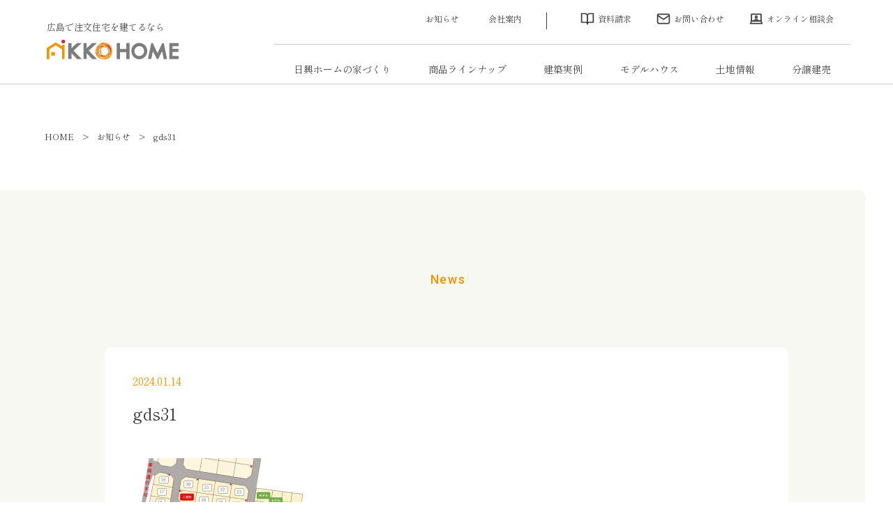

--- FILE ---
content_type: text/html; charset=UTF-8
request_url: https://www.nikko-home.com/search_land/%E3%82%B0%E3%83%A9%E3%83%B3%E3%83%87%E3%82%A3%E3%83%BC%E3%83%AB%E8%A5%BF%E6%9D%A1/gds31/
body_size: 8577
content:
<!doctype html>
<html dir="ltr" lang="ja" prefix="og: https://ogp.me/ns#">
<head>
<!-- KengakuCloudカレンダー埋込 start -->
<script>
   window.dataLayer = window.dataLayer || [];
   function gtag() {
       dataLayer.push(arguments);
   }
</script>
<!-- KengakuCloudカレンダー埋込 end -->
<!-- Google tag (gtag.js) -->
<script async src="https://www.googletagmanager.com/gtag/js?id=AW-16478125322"></script>
<script>
  window.dataLayer = window.dataLayer || [];
  function gtag(){dataLayer.push(arguments);}
  gtag('js', new Date());

  gtag('config', 'AW-16478125322');
</script>
<meta http-equiv="X-UA-Compatible" content="IE=edge">
<meta charset="utf-8">
<meta name="viewport" content="width=device-width, initial-scale=1">
<meta name="format-detection" content="telephone=no">

<link rel="alternate" type="application/rss+xml" href="https://www.nikko-home.com/feed/">
<!--[if lt IE 9]>
<script src="//cdnjs.cloudflare.com/ajax/libs/html5shiv/3.7.2/html5shiv.min.js"></script>
<script src="//cdnjs.cloudflare.com/ajax/libs/respond.js/1.4.2/respond.min.js"></script>
<![endif]-->
<!-- 251210 -->
<!-- Google Tag Manager -->
<script>(function(w,d,s,l,i){w[l]=w[l]||[];w[l].push({'gtm.start':
new Date().getTime(),event:'gtm.js'});var f=d.getElementsByTagName(s)[0],
j=d.createElement(s),dl=l!='dataLayer'?'&l='+l:'';j.async=true;j.src=
'https://www.googletagmanager.com/gtm.js?id='+i+dl;f.parentNode.insertBefore(j,f);
})(window,document,'script','dataLayer','GTM-5KXMTPFJ');</script>
<!-- End Google Tag Manager -->
<!-- 240705 -->
<!-- Google Tag Manager -->
 <script>(function(w,d,s,l,i){w[l]=w[l]||[];w[l].push({'gtm.start':
new Date().getTime(),event:'gtm.js'});
var f=d.getElementsByTagName(s)[0],j=d.createElement(s),dl=l!='dataLayer'?'&l='+l:'';
j.async=true;j.src='https://www.googletagmanager.com/gtm.js?id='+i+dl;f.parentNode.insertBefore(j,f);
})(window,document,'script','dataLayer','GTM-PD3STG52');</script>
 <!-- End Google Tag Manager -->
<!-- 241129 -->
 <!-- Google Tag Manager -->
<script>(function(w,d,s,l,i){w[l]=w[l]||[];w[l].push({'gtm.start':
new Date().getTime(),event:'gtm.js'});var f=d.getElementsByTagName(s)[0],
j=d.createElement(s),dl=l!='dataLayer'?'&l='+l:'';j.async=true;j.src=
'https://www.googletagmanager.com/gtm.js?id='+i+dl;f.parentNode.insertBefore(j,f);
})(window,document,'script','dataLayer','GTM-T7D2CKMQ');</script>
<!-- End Google Tag Manager -->
	<style>img:is([sizes="auto" i], [sizes^="auto," i]) { contain-intrinsic-size: 3000px 1500px }</style>
	
		<!-- All in One SEO 4.8.3.2 - aioseo.com -->
		<title>gds31 | 日興ホーム</title>
	<meta name="robots" content="max-image-preview:large" />
	<meta name="author" content="日興ブログ"/>
	<link rel="canonical" href="https://www.nikko-home.com/search_land/land_28800/gds31/" />
	<meta name="generator" content="All in One SEO (AIOSEO) 4.8.3.2" />
		<meta property="og:locale" content="ja_JP" />
		<meta property="og:site_name" content="日興ホーム | 広島で注文住宅や新築一戸建てのハウスメーカーをお探しなら日興ホームへ。広島市,東広島市を中心に地震に強いテクノストラクチャーを採用した新築一戸建て住宅を販売しています。地元に根ざしたハウスメーカーとして広島県内での住まいをトータルでサポート致します。" />
		<meta property="og:type" content="article" />
		<meta property="og:title" content="gds31 | 日興ホーム" />
		<meta property="og:url" content="https://www.nikko-home.com/search_land/land_28800/gds31/" />
		<meta property="article:published_time" content="2024-01-14T09:51:45+00:00" />
		<meta property="article:modified_time" content="2024-01-14T09:51:45+00:00" />
		<meta name="twitter:card" content="summary" />
		<meta name="twitter:title" content="gds31 | 日興ホーム" />
		<script type="application/ld+json" class="aioseo-schema">
			{"@context":"https:\/\/schema.org","@graph":[{"@type":"BreadcrumbList","@id":"https:\/\/www.nikko-home.com\/search_land\/land_28800\/gds31\/#breadcrumblist","itemListElement":[{"@type":"ListItem","@id":"https:\/\/www.nikko-home.com#listItem","position":1,"name":"\u30db\u30fc\u30e0","item":"https:\/\/www.nikko-home.com","nextItem":{"@type":"ListItem","@id":"https:\/\/www.nikko-home.com\/search_land\/land_28800\/gds31\/#listItem","name":"gds31"}},{"@type":"ListItem","@id":"https:\/\/www.nikko-home.com\/search_land\/land_28800\/gds31\/#listItem","position":2,"name":"gds31","previousItem":{"@type":"ListItem","@id":"https:\/\/www.nikko-home.com#listItem","name":"\u30db\u30fc\u30e0"}}]},{"@type":"ItemPage","@id":"https:\/\/www.nikko-home.com\/search_land\/land_28800\/gds31\/#itempage","url":"https:\/\/www.nikko-home.com\/search_land\/land_28800\/gds31\/","name":"gds31 | \u65e5\u8208\u30db\u30fc\u30e0","inLanguage":"ja","isPartOf":{"@id":"https:\/\/www.nikko-home.com\/#website"},"breadcrumb":{"@id":"https:\/\/www.nikko-home.com\/search_land\/land_28800\/gds31\/#breadcrumblist"},"author":{"@id":"https:\/\/www.nikko-home.com\/author\/blog_user\/#author"},"creator":{"@id":"https:\/\/www.nikko-home.com\/author\/blog_user\/#author"},"datePublished":"2024-01-14T18:51:45+09:00","dateModified":"2024-01-14T18:51:45+09:00"},{"@type":"Organization","@id":"https:\/\/www.nikko-home.com\/#organization","name":"\u65e5\u8208\u30db\u30fc\u30e0","description":"\u5e83\u5cf6\u3067\u6ce8\u6587\u4f4f\u5b85\u3084\u65b0\u7bc9\u4e00\u6238\u5efa\u3066\u306e\u30cf\u30a6\u30b9\u30e1\u30fc\u30ab\u30fc\u3092\u304a\u63a2\u3057\u306a\u3089\u65e5\u8208\u30db\u30fc\u30e0\u3078\u3002\u5e83\u5cf6\u5e02,\u6771\u5e83\u5cf6\u5e02\u3092\u4e2d\u5fc3\u306b\u5730\u9707\u306b\u5f37\u3044\u30c6\u30af\u30ce\u30b9\u30c8\u30e9\u30af\u30c1\u30e3\u30fc\u3092\u63a1\u7528\u3057\u305f\u65b0\u7bc9\u4e00\u6238\u5efa\u3066\u4f4f\u5b85\u3092\u8ca9\u58f2\u3057\u3066\u3044\u307e\u3059\u3002\u5730\u5143\u306b\u6839\u3056\u3057\u305f\u30cf\u30a6\u30b9\u30e1\u30fc\u30ab\u30fc\u3068\u3057\u3066\u5e83\u5cf6\u770c\u5185\u3067\u306e\u4f4f\u307e\u3044\u3092\u30c8\u30fc\u30bf\u30eb\u3067\u30b5\u30dd\u30fc\u30c8\u81f4\u3057\u307e\u3059\u3002","url":"https:\/\/www.nikko-home.com\/"},{"@type":"Person","@id":"https:\/\/www.nikko-home.com\/author\/blog_user\/#author","url":"https:\/\/www.nikko-home.com\/author\/blog_user\/","name":"\u65e5\u8208\u30d6\u30ed\u30b0","image":{"@type":"ImageObject","@id":"https:\/\/www.nikko-home.com\/search_land\/land_28800\/gds31\/#authorImage","url":"https:\/\/secure.gravatar.com\/avatar\/b412e589715a306232c3278e652900d83563a1d4fc9e42d7dfcd4548145db4be?s=96&d=mm&r=g","width":96,"height":96,"caption":"\u65e5\u8208\u30d6\u30ed\u30b0"}},{"@type":"WebSite","@id":"https:\/\/www.nikko-home.com\/#website","url":"https:\/\/www.nikko-home.com\/","name":"\u65e5\u8208\u30db\u30fc\u30e0","description":"\u5e83\u5cf6\u3067\u6ce8\u6587\u4f4f\u5b85\u3084\u65b0\u7bc9\u4e00\u6238\u5efa\u3066\u306e\u30cf\u30a6\u30b9\u30e1\u30fc\u30ab\u30fc\u3092\u304a\u63a2\u3057\u306a\u3089\u65e5\u8208\u30db\u30fc\u30e0\u3078\u3002\u5e83\u5cf6\u5e02,\u6771\u5e83\u5cf6\u5e02\u3092\u4e2d\u5fc3\u306b\u5730\u9707\u306b\u5f37\u3044\u30c6\u30af\u30ce\u30b9\u30c8\u30e9\u30af\u30c1\u30e3\u30fc\u3092\u63a1\u7528\u3057\u305f\u65b0\u7bc9\u4e00\u6238\u5efa\u3066\u4f4f\u5b85\u3092\u8ca9\u58f2\u3057\u3066\u3044\u307e\u3059\u3002\u5730\u5143\u306b\u6839\u3056\u3057\u305f\u30cf\u30a6\u30b9\u30e1\u30fc\u30ab\u30fc\u3068\u3057\u3066\u5e83\u5cf6\u770c\u5185\u3067\u306e\u4f4f\u307e\u3044\u3092\u30c8\u30fc\u30bf\u30eb\u3067\u30b5\u30dd\u30fc\u30c8\u81f4\u3057\u307e\u3059\u3002","inLanguage":"ja","publisher":{"@id":"https:\/\/www.nikko-home.com\/#organization"}}]}
		</script>
		<!-- All in One SEO -->

<link rel='stylesheet' id='wp-block-library-css' href='https://www.nikko-home.com/site/wp-includes/css/dist/block-library/style.min.css?ver=6.8.3' type='text/css' media='all' />
<style id='classic-theme-styles-inline-css' type='text/css'>
/*! This file is auto-generated */
.wp-block-button__link{color:#fff;background-color:#32373c;border-radius:9999px;box-shadow:none;text-decoration:none;padding:calc(.667em + 2px) calc(1.333em + 2px);font-size:1.125em}.wp-block-file__button{background:#32373c;color:#fff;text-decoration:none}
</style>
<style id='global-styles-inline-css' type='text/css'>
:root{--wp--preset--aspect-ratio--square: 1;--wp--preset--aspect-ratio--4-3: 4/3;--wp--preset--aspect-ratio--3-4: 3/4;--wp--preset--aspect-ratio--3-2: 3/2;--wp--preset--aspect-ratio--2-3: 2/3;--wp--preset--aspect-ratio--16-9: 16/9;--wp--preset--aspect-ratio--9-16: 9/16;--wp--preset--color--black: #000000;--wp--preset--color--cyan-bluish-gray: #abb8c3;--wp--preset--color--white: #ffffff;--wp--preset--color--pale-pink: #f78da7;--wp--preset--color--vivid-red: #cf2e2e;--wp--preset--color--luminous-vivid-orange: #ff6900;--wp--preset--color--luminous-vivid-amber: #fcb900;--wp--preset--color--light-green-cyan: #7bdcb5;--wp--preset--color--vivid-green-cyan: #00d084;--wp--preset--color--pale-cyan-blue: #8ed1fc;--wp--preset--color--vivid-cyan-blue: #0693e3;--wp--preset--color--vivid-purple: #9b51e0;--wp--preset--gradient--vivid-cyan-blue-to-vivid-purple: linear-gradient(135deg,rgba(6,147,227,1) 0%,rgb(155,81,224) 100%);--wp--preset--gradient--light-green-cyan-to-vivid-green-cyan: linear-gradient(135deg,rgb(122,220,180) 0%,rgb(0,208,130) 100%);--wp--preset--gradient--luminous-vivid-amber-to-luminous-vivid-orange: linear-gradient(135deg,rgba(252,185,0,1) 0%,rgba(255,105,0,1) 100%);--wp--preset--gradient--luminous-vivid-orange-to-vivid-red: linear-gradient(135deg,rgba(255,105,0,1) 0%,rgb(207,46,46) 100%);--wp--preset--gradient--very-light-gray-to-cyan-bluish-gray: linear-gradient(135deg,rgb(238,238,238) 0%,rgb(169,184,195) 100%);--wp--preset--gradient--cool-to-warm-spectrum: linear-gradient(135deg,rgb(74,234,220) 0%,rgb(151,120,209) 20%,rgb(207,42,186) 40%,rgb(238,44,130) 60%,rgb(251,105,98) 80%,rgb(254,248,76) 100%);--wp--preset--gradient--blush-light-purple: linear-gradient(135deg,rgb(255,206,236) 0%,rgb(152,150,240) 100%);--wp--preset--gradient--blush-bordeaux: linear-gradient(135deg,rgb(254,205,165) 0%,rgb(254,45,45) 50%,rgb(107,0,62) 100%);--wp--preset--gradient--luminous-dusk: linear-gradient(135deg,rgb(255,203,112) 0%,rgb(199,81,192) 50%,rgb(65,88,208) 100%);--wp--preset--gradient--pale-ocean: linear-gradient(135deg,rgb(255,245,203) 0%,rgb(182,227,212) 50%,rgb(51,167,181) 100%);--wp--preset--gradient--electric-grass: linear-gradient(135deg,rgb(202,248,128) 0%,rgb(113,206,126) 100%);--wp--preset--gradient--midnight: linear-gradient(135deg,rgb(2,3,129) 0%,rgb(40,116,252) 100%);--wp--preset--font-size--small: 13px;--wp--preset--font-size--medium: 20px;--wp--preset--font-size--large: 36px;--wp--preset--font-size--x-large: 42px;--wp--preset--spacing--20: 0.44rem;--wp--preset--spacing--30: 0.67rem;--wp--preset--spacing--40: 1rem;--wp--preset--spacing--50: 1.5rem;--wp--preset--spacing--60: 2.25rem;--wp--preset--spacing--70: 3.38rem;--wp--preset--spacing--80: 5.06rem;--wp--preset--shadow--natural: 6px 6px 9px rgba(0, 0, 0, 0.2);--wp--preset--shadow--deep: 12px 12px 50px rgba(0, 0, 0, 0.4);--wp--preset--shadow--sharp: 6px 6px 0px rgba(0, 0, 0, 0.2);--wp--preset--shadow--outlined: 6px 6px 0px -3px rgba(255, 255, 255, 1), 6px 6px rgba(0, 0, 0, 1);--wp--preset--shadow--crisp: 6px 6px 0px rgba(0, 0, 0, 1);}:where(.is-layout-flex){gap: 0.5em;}:where(.is-layout-grid){gap: 0.5em;}body .is-layout-flex{display: flex;}.is-layout-flex{flex-wrap: wrap;align-items: center;}.is-layout-flex > :is(*, div){margin: 0;}body .is-layout-grid{display: grid;}.is-layout-grid > :is(*, div){margin: 0;}:where(.wp-block-columns.is-layout-flex){gap: 2em;}:where(.wp-block-columns.is-layout-grid){gap: 2em;}:where(.wp-block-post-template.is-layout-flex){gap: 1.25em;}:where(.wp-block-post-template.is-layout-grid){gap: 1.25em;}.has-black-color{color: var(--wp--preset--color--black) !important;}.has-cyan-bluish-gray-color{color: var(--wp--preset--color--cyan-bluish-gray) !important;}.has-white-color{color: var(--wp--preset--color--white) !important;}.has-pale-pink-color{color: var(--wp--preset--color--pale-pink) !important;}.has-vivid-red-color{color: var(--wp--preset--color--vivid-red) !important;}.has-luminous-vivid-orange-color{color: var(--wp--preset--color--luminous-vivid-orange) !important;}.has-luminous-vivid-amber-color{color: var(--wp--preset--color--luminous-vivid-amber) !important;}.has-light-green-cyan-color{color: var(--wp--preset--color--light-green-cyan) !important;}.has-vivid-green-cyan-color{color: var(--wp--preset--color--vivid-green-cyan) !important;}.has-pale-cyan-blue-color{color: var(--wp--preset--color--pale-cyan-blue) !important;}.has-vivid-cyan-blue-color{color: var(--wp--preset--color--vivid-cyan-blue) !important;}.has-vivid-purple-color{color: var(--wp--preset--color--vivid-purple) !important;}.has-black-background-color{background-color: var(--wp--preset--color--black) !important;}.has-cyan-bluish-gray-background-color{background-color: var(--wp--preset--color--cyan-bluish-gray) !important;}.has-white-background-color{background-color: var(--wp--preset--color--white) !important;}.has-pale-pink-background-color{background-color: var(--wp--preset--color--pale-pink) !important;}.has-vivid-red-background-color{background-color: var(--wp--preset--color--vivid-red) !important;}.has-luminous-vivid-orange-background-color{background-color: var(--wp--preset--color--luminous-vivid-orange) !important;}.has-luminous-vivid-amber-background-color{background-color: var(--wp--preset--color--luminous-vivid-amber) !important;}.has-light-green-cyan-background-color{background-color: var(--wp--preset--color--light-green-cyan) !important;}.has-vivid-green-cyan-background-color{background-color: var(--wp--preset--color--vivid-green-cyan) !important;}.has-pale-cyan-blue-background-color{background-color: var(--wp--preset--color--pale-cyan-blue) !important;}.has-vivid-cyan-blue-background-color{background-color: var(--wp--preset--color--vivid-cyan-blue) !important;}.has-vivid-purple-background-color{background-color: var(--wp--preset--color--vivid-purple) !important;}.has-black-border-color{border-color: var(--wp--preset--color--black) !important;}.has-cyan-bluish-gray-border-color{border-color: var(--wp--preset--color--cyan-bluish-gray) !important;}.has-white-border-color{border-color: var(--wp--preset--color--white) !important;}.has-pale-pink-border-color{border-color: var(--wp--preset--color--pale-pink) !important;}.has-vivid-red-border-color{border-color: var(--wp--preset--color--vivid-red) !important;}.has-luminous-vivid-orange-border-color{border-color: var(--wp--preset--color--luminous-vivid-orange) !important;}.has-luminous-vivid-amber-border-color{border-color: var(--wp--preset--color--luminous-vivid-amber) !important;}.has-light-green-cyan-border-color{border-color: var(--wp--preset--color--light-green-cyan) !important;}.has-vivid-green-cyan-border-color{border-color: var(--wp--preset--color--vivid-green-cyan) !important;}.has-pale-cyan-blue-border-color{border-color: var(--wp--preset--color--pale-cyan-blue) !important;}.has-vivid-cyan-blue-border-color{border-color: var(--wp--preset--color--vivid-cyan-blue) !important;}.has-vivid-purple-border-color{border-color: var(--wp--preset--color--vivid-purple) !important;}.has-vivid-cyan-blue-to-vivid-purple-gradient-background{background: var(--wp--preset--gradient--vivid-cyan-blue-to-vivid-purple) !important;}.has-light-green-cyan-to-vivid-green-cyan-gradient-background{background: var(--wp--preset--gradient--light-green-cyan-to-vivid-green-cyan) !important;}.has-luminous-vivid-amber-to-luminous-vivid-orange-gradient-background{background: var(--wp--preset--gradient--luminous-vivid-amber-to-luminous-vivid-orange) !important;}.has-luminous-vivid-orange-to-vivid-red-gradient-background{background: var(--wp--preset--gradient--luminous-vivid-orange-to-vivid-red) !important;}.has-very-light-gray-to-cyan-bluish-gray-gradient-background{background: var(--wp--preset--gradient--very-light-gray-to-cyan-bluish-gray) !important;}.has-cool-to-warm-spectrum-gradient-background{background: var(--wp--preset--gradient--cool-to-warm-spectrum) !important;}.has-blush-light-purple-gradient-background{background: var(--wp--preset--gradient--blush-light-purple) !important;}.has-blush-bordeaux-gradient-background{background: var(--wp--preset--gradient--blush-bordeaux) !important;}.has-luminous-dusk-gradient-background{background: var(--wp--preset--gradient--luminous-dusk) !important;}.has-pale-ocean-gradient-background{background: var(--wp--preset--gradient--pale-ocean) !important;}.has-electric-grass-gradient-background{background: var(--wp--preset--gradient--electric-grass) !important;}.has-midnight-gradient-background{background: var(--wp--preset--gradient--midnight) !important;}.has-small-font-size{font-size: var(--wp--preset--font-size--small) !important;}.has-medium-font-size{font-size: var(--wp--preset--font-size--medium) !important;}.has-large-font-size{font-size: var(--wp--preset--font-size--large) !important;}.has-x-large-font-size{font-size: var(--wp--preset--font-size--x-large) !important;}
:where(.wp-block-post-template.is-layout-flex){gap: 1.25em;}:where(.wp-block-post-template.is-layout-grid){gap: 1.25em;}
:where(.wp-block-columns.is-layout-flex){gap: 2em;}:where(.wp-block-columns.is-layout-grid){gap: 2em;}
:root :where(.wp-block-pullquote){font-size: 1.5em;line-height: 1.6;}
</style>
<link rel='stylesheet' id='contact-form-7-css' href='https://www.nikko-home.com/site/wp-content/plugins/contact-form-7/includes/css/styles.css?ver=6.0.6' type='text/css' media='all' />
<link rel='stylesheet' id='zilla-likes-css' href='https://www.nikko-home.com/site/wp-content/plugins/zilla-likes-master/styles/zilla-likes.css?ver=6.8.3' type='text/css' media='all' />
<link rel='stylesheet' id='main-style-css' href='https://www.nikko-home.com/site/wp-content/themes/nikko2406/style.css?609' type='text/css' media='all' />
<link rel='stylesheet' id='cf7cf-style-css' href='https://www.nikko-home.com/site/wp-content/plugins/cf7-conditional-fields/style.css?ver=2.5.14' type='text/css' media='all' />
<script type="text/javascript" src="https://www.nikko-home.com/site/wp-includes/js/jquery/jquery.min.js?ver=3.7.1" id="jquery-core-js"></script>
<script type="text/javascript" src="https://www.nikko-home.com/site/wp-includes/js/jquery/jquery-migrate.min.js?ver=3.4.1" id="jquery-migrate-js"></script>
<script type="text/javascript" id="zilla-likes-js-extra">
/* <![CDATA[ */
var zilla_likes = {"ajaxurl":"https:\/\/www.nikko-home.com\/site\/wp-admin\/admin-ajax.php"};
/* ]]> */
</script>
<script type="text/javascript" src="https://www.nikko-home.com/site/wp-content/plugins/zilla-likes-master/scripts/zilla-likes.js?ver=6.8.3" id="zilla-likes-js"></script>
<link rel="https://api.w.org/" href="https://www.nikko-home.com/wp-json/" /><link rel="alternate" title="JSON" type="application/json" href="https://www.nikko-home.com/wp-json/wp/v2/media/30078" /><link rel="alternate" title="oEmbed (JSON)" type="application/json+oembed" href="https://www.nikko-home.com/wp-json/oembed/1.0/embed?url=https%3A%2F%2Fwww.nikko-home.com%2Fsearch_land%2Fland_28800%2Fgds31%2F" />
<link rel="alternate" title="oEmbed (XML)" type="text/xml+oembed" href="https://www.nikko-home.com/wp-json/oembed/1.0/embed?url=https%3A%2F%2Fwww.nikko-home.com%2Fsearch_land%2Fland_28800%2Fgds31%2F&#038;format=xml" />
<link rel="icon" type="image/x-icon" href="https://www.nikko-home.com/site/wp-content/uploads/2019/03/favicon.ico"><link rel="shortcut icon" type="image/x-icon" href="https://www.nikko-home.com/site/wp-content/uploads/2019/03/favicon.ico">
<meta name="description" content="">
<noscript><style>.lazyload[data-src]{display:none !important;}</style></noscript><style>.lazyload{background-image:none !important;}.lazyload:before{background-image:none !important;}</style><link rel="icon" href="https://www.nikko-home.com/site/wp-content/uploads/2020/06/nikko-150x150.png" sizes="32x32" />
<link rel="icon" href="https://www.nikko-home.com/site/wp-content/uploads/2020/06/nikko.png" sizes="192x192" />
<link rel="apple-touch-icon" href="https://www.nikko-home.com/site/wp-content/uploads/2020/06/nikko.png" />
<meta name="msapplication-TileImage" content="https://www.nikko-home.com/site/wp-content/uploads/2020/06/nikko.png" />

<!-- Global site tag (gtag.js) - AdWords: 789715808 -->
<!-- Global site tag (gtag.js) - Google Analytics -->
<script async src="https://www.googletagmanager.com/gtag/js?id=UA-75259429-1"></script>
<script>
  window.dataLayer = window.dataLayer || [];
  function gtag(){dataLayer.push(arguments);}
  gtag('js', new Date());

  gtag('config', 'UA-75259429-1');
</script>

<!-- 210210 -->
<script type="text/javascript">
(function(s,m,n,l,o,g,i,c,a,d){c=(s[o]||(s[o]={}))[g]||(s[o][g]={});if(c[i])return;c[i]=function(){(c[i+"_queue"]||(c[i+"_queue"]=[])).push(arguments)};a=m.createElement(n);a.charset="utf-8";a.async=true;a.src=l;d=m.getElementsByTagName(n)[0];d.parentNode.insertBefore(a,d)})(window,document,"script","https://cd.ladsp.com/script/pixel2.js","Smn","Logicad","pixel");Smn.Logicad.pixel({
"smnAdvertiserId":"00014892"});
(function(s,m,n,l,o,g,i,c,a,d){c=(s[o]||(s[o]={}))[g]||(s[o][g]={});if(c[i])return;c[i]=function(){(c[i+"_queue"]||(c[i+"_queue"]=[])).push(arguments)};a=m.createElement(n);a.charset="utf-8";a.async=true;a.src=l;d=m.getElementsByTagName(n)[0];d.parentNode.insertBefore(a,d)})(window,document,"script","https://cd.ladsp.com/script/pixel2_p_delay.js","Smn","Logicad","pixel_p_delay");
Smn.Logicad.pixel_p_delay({"smnDelaySecondsArray":[10,30,60,90],"smnAdvertiserId":"00014892"});
</script>
<!-- // -->
<!-- Facebook Pixel Code -->
<script>
!function(f,b,e,v,n,t,s)
{if(f.fbq)return;n=f.fbq=function(){n.callMethod?
n.callMethod.apply(n,arguments):n.queue.push(arguments)};
if(!f._fbq)f._fbq=n;n.push=n;n.loaded=!0;n.version='2.0';
n.queue=[];t=b.createElement(e);t.async=!0;
t.src=v;s=b.getElementsByTagName(e)[0];
s.parentNode.insertBefore(t,s)}(window, document,'script',
'https://connect.facebook.net/en_US/fbevents.js');
fbq('init', '842972619624939');
fbq('track', 'PageView');
</script>
<noscript><img height="1" width="1" style="display:none"
src="https://www.facebook.com/tr?id=842972619624939&ev=PageView&noscript=1"
/></noscript>
<!-- End Facebook Pixel Code -->
<script src="https://kit.fontawesome.com/5151050703.js" crossorigin="anonymous"></script>
<script async src="https://beacon.digima.com/v2/bootstrap/d0b-SUNQTkdaTVBYVXx0UnlpcmpZd2NJbHlHUmtWTGhYOQ"></script>
</head>
    

<body class="attachment wp-singular attachment-template-default single single-attachment postid-30078 attachmentid-30078 attachment-jpeg wp-theme-nikko2406 metaslider-plugin">
<!-- 251210 -->
 <!-- Google Tag Manager (noscript) -->
<noscript><iframe src="https://www.googletagmanager.com/ns.html?id=GTM-5KXMTPFJ" height="0" width="0" style="display:none;visibility:hidden"></iframe></noscript>
<!-- End Google Tag Manager (noscript) -->
<!-- 240705 -->
<!-- Google Tag Manager (noscript) -->
 <noscript><iframe src="https://www.googletagmanager.com/ns.html?id=GTM-PD3STG52" height="0" width="0" style="display:none;visibility:hidden"></iframe></noscript>
  <!-- End Google Tag Manager (noscript) -->
<!-- 241129 -->
<!-- Google Tag Manager (noscript) -->
<noscript><iframe src="https://www.googletagmanager.com/ns.html?id=GTM-T7D2CKMQ" height="0" width="0" style="display:none;visibility:hidden"></iframe></noscript>
<!-- End Google Tag Manager (noscript) -->

<header>
  <div class="inner">
    <div class="logo">
      <span>広島で注文住宅を建てるなら</span>
     <h1><a href="https://www.nikko-home.com">広島で注文住宅・ハウスメーカーで家を建てるなら日興ホーム</a></h1>
    </div>
    <div class="toggle_menu"></div>
    <div class="menu">
      <nav>
        <ul class="type1">
          <li><a href="/news/">お知らせ</a></li>
          <li><a href="https://www.nikko-home.com/about/">会社案内</a></li>
        </ul>
        <ul class="type2">
          <li><a href="https://www.nikko-home.com/request/" rel="noopener" target="_blank">資料請求</a></li>
          <li><a href="https://www.nikko-home.com/inquiry/" rel="noopener" target="_blank">お問い合わせ</a></li>
          <li><a href="https://www.nikko-home.com/online/">オンライン相談会</a></li>
        </ul>
        <ul class="type3">
          <li class="submenu"><span>日興ホームの家づくり</span>
          <ul>
            <li><a href="https://www.nikko-home.com/reason/">選ばれる理由</a></li>
            <li><a href="https://www.nikko-home.com/guarantee/">住まいの総合保証制度</a></li>
            <li><a href="https://www.nikko-home.com/column/">家づくりコラム</a></li>
          </ul>
        </li>
        <li class="sp_only"><a href="/blog/">スタッフブログ</a></li>
        <li class="sp_only"><a href="/event/">イベント・セミナー情報</a></li>
          <li class="submenu"><span>商品ラインナップ</span>
          <ul>
            <li><a href="https://www.nicolax.jp" rel="noopener" target="_blank">NICOLAX</a></li>
            <li><a href="https://kigito.jp/" rel="noopener" target="_blank">KigiTO,</a></li>
          </ul>
        </li>
          <li class="submenu"><span>建築実例</span>
          <ul>
            <li><a href="/voice-cat/nicolax/">NICOLAX実例</a></li>
            <li><a href="/voice-cat/kigito/">KigiTO,実例</a></li>
          </ul>
        </li>
          <li class="submenu"><a href="https://www.nikko-home.com/modelroom/">モデルハウス</a>
          <ul>
            <li><a href="https://www.nikko-home.com/modelroom/asta/">アスタ住宅展示場</a></li>
            <li><a href="https://www.nikko-home.com/modelroom/jikeekimae/">寺家駅前モデルハウス</a></li>
            <li><a href="https://www.nikko-home.com/modelroom/inokuchi_myojin/">井口明神モデルハウス</a></li>
            <li><a href="https://www.nikko-home.com/modelroom/ono/">大野モデルハウス</a></li>
            <li><a href="https://www.nikko-home.com/modelroom/midorii/">緑井モデルハウス</a></li>
          </ul>
        </li>
          <li><a href="/search_land/">土地情報</a></li>
          <li><a href="/search_home/">分譲建売</a></li>
        </ul>
      </nav>
    </div>
  </div>
<!-- Ptengine Tag -->
<script src="https://js.ptengine.jp/11tbpw2d.js"></script>
<!-- End Ptengine Tag -->
</header>

<main id="top">
<div id="bread_list">
    <ul>
        <li><a href="https://www.nikko-home.com">HOME</a></li>
        <li>お知らせ</li>
        <li class="long">gds31</li>
    </ul>
</div>
	<div id="singlePostPage" >
	    <div class="title">
	        <span>News</span>
	        <p></p>	    </div>
		<div class="inner">
												                    <time>2024.01.14</time>
					<h2 class="pageTitle">gds31</h2>
									<div id="postCnt">
						<p class="attachment"><a href='https://www.nikko-home.com/site/wp-content/uploads/2023/07/gds31.jpg'><img fetchpriority="high" decoding="async" width="300" height="171" src="https://www.nikko-home.com/site/wp-content/uploads/2023/07/gds31-300x171.jpg" class="attachment-medium size-medium" alt="" srcset="https://www.nikko-home.com/site/wp-content/uploads/2023/07/gds31-300x171.jpg 300w, https://www.nikko-home.com/site/wp-content/uploads/2023/07/gds31-1024x585.jpg 1024w, https://www.nikko-home.com/site/wp-content/uploads/2023/07/gds31-768x438.jpg 768w, https://www.nikko-home.com/site/wp-content/uploads/2023/07/gds31.jpg 1086w" sizes="(max-width: 300px) 100vw, 300px" /></a></p>
					</div>
							</div>
		</div>
	</div>
	<div id="back_box">
		<div class="btn_box">
			<a href="" class="btn_type1 white anime">
				<span>記事一覧へ<i></i></span>
				<svg viewBox="0 0 160 40">
						<rect class="rectangle" x="1" y="1" width="158" height="38" rx="19" ry="19" />
				</svg>
			</a>
		</div>
	</div>
</main>



<footer>
    <div class="menu">
        <div class="inner">
            <ul>
                <li>
                    <div class="link">
                        <div class="tilte">日興ホームの家づくり</div>
                        <ul>
                        <li><a href="https://www.nikko-home.com/reason/">選ばれる理由</a></li>
                        <li><a href="https://www.nikko-home.com/guarantee/">住まいの総合保証制度</a></li>
                        <li><a href="https://www.nikko-home.com/column/">家づくりコラム</a></li>
                        </ul>
                    </div>
                    <div class="link">
                        <div class="tilte">商品ラインナップ</div>
                        <ul>
                        <li><a href="https://www.nicolax.jp" rel="noopener" target="_blank">NICOLAX</a></li>
                        <li><a href="https://kigito.jp/" rel="noopener" target="_blank">KigiTO,</a></li>
                        </ul>
                    </div>
                </li>
                <li>
                   <div class="link">
                        <div class="tilte">建築実例</div>
                        <ul>
                        <li><a href="/voice-cat/nicolax/">NICOLAX実例</a></li>
                        <li><a href="/voice-cat/kigito/">KigiTO,実例</a></li>
                        </ul>
                    </div>
                    <div class="link">
                        <div class="tilte"><a href="https://www.nikko-home.com/modelroom/">モデルハウス</a></div>
                    </div>
                    <div class="link">
                        <div class="tilte"><a href="/news/">お知らせ</a></div>
                    </div>
                </li>
                <li>
                    <div class="link">
                        <div class="tilte"><a href="/search_land/">土地情報</a></div>
                    </div>
                    <div class="link">
                        <div class="tilte"><a href="/search_home/">分譲建売</a></div>
                    </div>
                    <div class="link">
                        <div class="tilte"><a href="/event/">イベント・セミナー情報</a></div>
                    </div>
                    <div class="link">
                        <div class="tilte"><a href="/faq/">よくある質問</a></div>
                    </div>
                </li>
                <li>
                   <div class="link">
                        <div class="tilte">Others</div>
                        <ul>
                        <li><a href="/staff/">スタッフ紹介</a></li>
                        <li><a href="/blog/">スタッフブログ</a></li>
                        <li><a href="https://www.nikko-home.com/about/">会社案内</a></li>
                        <li><a href="https://welcome-nikko-home.jp/" rel="noopener" target="_blank">採用情報</a></li>
                        </ul>
                    </div>
                    <div class="link">
                        <div class="tilte">Group</div>
                        <ul>
                        <li><a href="http://nikko-holdings.com/" rel="noopener" target="_blank" class="ls">日興ホールディングス</a></li>
                        <li><a href="https://nikko-trust.co.jp/" rel="noopener" target="_blank">日興トラスト</a></li>
                        <li><a href="https://nikko-fudosan.com" rel="noopener" target="_blank">日興不動産</a></li>
                        <li><a href="https://www.relife-nikko.jp/" rel="noopener" target="_blank">リライフ日興</a></li>
                        </ul>
                    </div>
                </li>
            </ul>
            <div class="submenu">
                <ul class="type2">
                    <li><a href="https://www.nikko-home.com/request/" rel="noopener" target="_blank">資料請求</a></li>
                    <li><a href="https://www.nikko-home.com/inquiry/" rel="noopener" target="_blank">お問い合わせ</a></li>
                    <li><a href="https://www.nikko-home.com/online/">オンライン相談会</a></li>
                </ul>
                <ul>
                    <li><a href="https://www.nikko-home.com/privacy/">プライバシーポリシー</a></li>
                    <li><a href="https://www.nikko-home.com/sitemap/">サイトマップ</a></li>
                </ul>
            </div>
        </div>
    </div>
<div class="copy">
    <div class="inner">
        <div class="text">
            <div>株式会社 日興ホーム
                <address>
                〒739-0041 広島県東広島市西条町寺家3847-2　<br>営業時間／9:00～17:30（水曜日定休）
                <ul>
                    <li><i class="icon_free"></i>0120-250-236</li>
                    <li><i class="icon_tel"></i>082-421-0055</li>
                    <li><i class="icon_fax"></i>082-421-0133</li>
                </ul>
                </address>
            </div>
        </div>
        <p>Copyright© 2019 NIKKO HOME CO.,LTD. All rights reserved.</p>
    </div>
</div>
</footer>

<script type="speculationrules">
{"prefetch":[{"source":"document","where":{"and":[{"href_matches":"\/*"},{"not":{"href_matches":["\/site\/wp-*.php","\/site\/wp-admin\/*","\/site\/wp-content\/uploads\/*","\/site\/wp-content\/*","\/site\/wp-content\/plugins\/*","\/site\/wp-content\/themes\/nikko2406\/*","\/*\\?(.+)"]}},{"not":{"selector_matches":"a[rel~=\"nofollow\"]"}},{"not":{"selector_matches":".no-prefetch, .no-prefetch a"}}]},"eagerness":"conservative"}]}
</script>
<script type="text/javascript" id="eio-lazy-load-js-before">
/* <![CDATA[ */
var eio_lazy_vars = {"exactdn_domain":"","skip_autoscale":1,"threshold":0,"use_dpr":1};
/* ]]> */
</script>
<script type="text/javascript" src="https://www.nikko-home.com/site/wp-content/plugins/ewww-image-optimizer/includes/lazysizes.min.js?ver=814" id="eio-lazy-load-js" async="async" data-wp-strategy="async"></script>
<script type="text/javascript" src="https://www.nikko-home.com/site/wp-includes/js/dist/hooks.min.js?ver=4d63a3d491d11ffd8ac6" id="wp-hooks-js"></script>
<script type="text/javascript" src="https://www.nikko-home.com/site/wp-includes/js/dist/i18n.min.js?ver=5e580eb46a90c2b997e6" id="wp-i18n-js"></script>
<script type="text/javascript" id="wp-i18n-js-after">
/* <![CDATA[ */
wp.i18n.setLocaleData( { 'text direction\u0004ltr': [ 'ltr' ] } );
/* ]]> */
</script>
<script type="text/javascript" src="https://www.nikko-home.com/site/wp-content/plugins/contact-form-7/includes/swv/js/index.js?ver=6.0.6" id="swv-js"></script>
<script type="text/javascript" id="contact-form-7-js-translations">
/* <![CDATA[ */
( function( domain, translations ) {
	var localeData = translations.locale_data[ domain ] || translations.locale_data.messages;
	localeData[""].domain = domain;
	wp.i18n.setLocaleData( localeData, domain );
} )( "contact-form-7", {"translation-revision-date":"2025-04-11 06:42:50+0000","generator":"GlotPress\/4.0.1","domain":"messages","locale_data":{"messages":{"":{"domain":"messages","plural-forms":"nplurals=1; plural=0;","lang":"ja_JP"},"This contact form is placed in the wrong place.":["\u3053\u306e\u30b3\u30f3\u30bf\u30af\u30c8\u30d5\u30a9\u30fc\u30e0\u306f\u9593\u9055\u3063\u305f\u4f4d\u7f6e\u306b\u7f6e\u304b\u308c\u3066\u3044\u307e\u3059\u3002"],"Error:":["\u30a8\u30e9\u30fc:"]}},"comment":{"reference":"includes\/js\/index.js"}} );
/* ]]> */
</script>
<script type="text/javascript" id="contact-form-7-js-before">
/* <![CDATA[ */
var wpcf7 = {
    "api": {
        "root": "https:\/\/www.nikko-home.com\/wp-json\/",
        "namespace": "contact-form-7\/v1"
    }
};
/* ]]> */
</script>
<script type="text/javascript" src="https://www.nikko-home.com/site/wp-content/plugins/contact-form-7/includes/js/index.js?ver=6.0.6" id="contact-form-7-js"></script>
<script type="text/javascript" src="https://www.nikko-home.com/site/wp-content/themes/nikko2406/js/common.js" id="commonjs-js"></script>
<script type="text/javascript" id="wpcf7cf-scripts-js-extra">
/* <![CDATA[ */
var wpcf7cf_global_settings = {"ajaxurl":"https:\/\/www.nikko-home.com\/site\/wp-admin\/admin-ajax.php"};
/* ]]> */
</script>
<script type="text/javascript" src="https://www.nikko-home.com/site/wp-content/plugins/cf7-conditional-fields/js/scripts.js?ver=2.5.14" id="wpcf7cf-scripts-js"></script>
<div id="gotop">
    <a href="#top"></a>
</div>
<div id="mask"></div>
</body>
</html>

--- FILE ---
content_type: image/svg+xml
request_url: https://www.nikko-home.com/site/wp-content/themes/nikko2406/images/icon/icon_book.svg
body_size: 270
content:
<?xml version="1.0" encoding="UTF-8"?><svg id="_レイヤー_2" xmlns="http://www.w3.org/2000/svg" viewBox="0 0 20 20"><defs><style>.cls-1{stroke-width:0px;}.cls-1,.cls-2{fill:none;}.cls-2{stroke:#3c3c3c;stroke-linecap:round;stroke-linejoin:round;stroke-width:1.67px;}</style></defs><g id="_ヘッダー"><path class="cls-2" d="M1.67,2.5h5c1.84,0,3.33,1.49,3.33,3.33v11.67c0-1.38-1.12-2.5-2.5-2.5H1.67V2.5Z"/><path class="cls-2" d="M18.33,2.5h-5c-1.84,0-3.33,1.49-3.33,3.33v11.67c0-1.38,1.12-2.5,2.5-2.5h5.83V2.5Z"/><rect class="cls-1" width="20" height="20"/></g></svg>